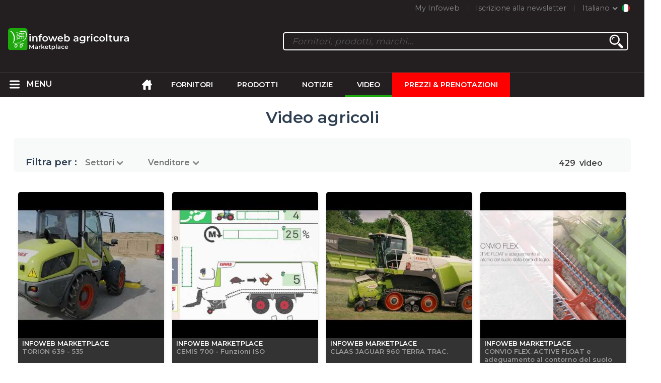

--- FILE ---
content_type: text/html; charset=utf-8
request_url: https://infoweb-agricoltura.it/video-agricoli-150.html
body_size: 9166
content:
<!DOCTYPE html>
<html data-cache="no" lang="it" data-geo="it" id="page-list" data-prod="yes" data-type="reportage" data-stats="6" data-tpl="agriculture" data-tpl-com="agriculture" data-tpl-fr="agriculture" data-tpl-es="agricultura" data-tpl-it="agricoltura" data-tpl-de="landwirtschaft" data-ignore="" class="html reportage it geo-it agriculture 6 domain-S    "><head data-version="2020-06-26_15-15"><meta charset="utf-8"/><meta name="content-language" content="it-IT"/><meta name="format-detection" content="telephone=no"/><meta name="viewport" content="width=device-width, initial-scale=1.0, maximum-scale=1.0, user-scalable=no, minimal-ui"/><meta name="apple-mobile-web-app-capable" content="yes"/><meta name="apple-mobile-web-app-status-bar-style" content="black-translucent"/><meta name="twitter:site" content="InfoWebAgri"/><!-- <TPL:PAGE:META> --><title>Video agricoli</title><meta property="og:type" content="website"/><meta property="og:site_name" content="templates/title"/><meta property="og:title" content="Video agricoli"/><meta property="og:description" content="Video agricoli"/><meta property="og:image" content="https://infoweb-agricoltura.it/images/logo-black.svg"/><meta property="og:url" content="https://infoweb-agricoltura.it/video-agricoli-150.html"/><meta name="twitter:card" content="summary_large_image"/><meta name="twitter:title" content="Video agricoli"/><meta name="twitter:image" content="https://infoweb-agricoltura.it/images/logo-black.svg"/><meta name="twitter:description" content="Video agricoli"/><link rel="alternate" hreflang="en" href="https://infoweb-agriculture.com/agricultural-videos-150.html"/><link rel="alternate" hreflang="fr" href="https://infoweb-agriculture.fr/videos-agricoles-150.html"/><link rel="alternate" hreflang="es" href="https://infoweb-agricultura.es/videos-agricolas-150.html"/><link rel="alternate" hreflang="it" href="https://infoweb-agricoltura.it/video-agricoli-150.html"/><link rel="alternate" hreflang="de" href="https://infoweb-landwirtschaft.de/landwirtschaftliche-videos-150.html"/><meta name="keywords" content=""/><meta name="description" content="Video agricoli"/><!-- </TPL:PAGE:META> --><script async="async" src="https://www.googletagmanager.com/gtag/js?id="></script><script> const gTag = ``</script><script>
		window.dataLayer = window.dataLayer || []
		function gtag() { dataLayer.push(arguments) }
		gtag('js', new Date())
		gtag('config', gTag)
	</script><script type="text/javascript" src="/external.min.js?v=2020-06-26_15-15"></script><script type="text/javascript" src="/i18n.js?v=2020-06-26_15-15"></script><script type="text/javascript" src="/infoweb.js?v=2020-06-26_15-15"></script><link rel="alternate" type="application/rss+xml" href="/rss.xml" title="https://infoweb-agricoltura.it"/><link rel="stylesheet" type="text/css" href="https://fonts.googleapis.com/css?family=Montserrat:400,600&amp;subset=latin-ext"/><link rel="stylesheet" type="text/css" href="/external.min.css?v=2020-06-26_15-15"/><link id="infoweb-css" rel="stylesheet" type="text/css" href="/infoweb.css?v=2020-06-26_15-15"/><link rel="stylesheet" type="text/css" href="/infoweb.extra.css?v=2020-06-26_15-15"/><link rel="icon" type="image/png" href="/images/favicon.svg"/><link rel="icon" type="image/svg+xml" href="/images/favicon.svg"/><link rel="shortcut icon" href="/images/favicon.ico"/><link rel="apple-touch-icon" href="/images/apple-touch-icon.png"/><!-- <link rel="mask-icon" href="/images/global/mask-icon.svg" color="blue" /> --></head><body><div itemtype="http://schema.org/Organization" itemscope="itemscope"><meta itemprop="name" content="InfoWeb Agricoltura"/><meta itemprop="logo" content="https://infoweb-agricoltura.it/images/logo-black.svg"/><link itemprop="url" href="/"/><meta itemprop="slogan" content="1º Marketplace della agricoltura"/><meta itemprop="description" content="Un mercato dedicato esclusivamente all&#039;agricoltura, il sito di Infoweb Agriculture riunisce tutti i produttori e distributori di prodotti agricoli, materiali e attrezzature. Il mercato agricolo offre strumenti di approvvigionamento per catturare l&#039;attenzione degli acquisti dalla fase di ricerca in Internet. Selezioniamo e referenziamo i principali marchi e fornitori agricoli sul nostro mercato utilizzando il più ampio database di prodotti possibile. Confronta e seleziona i diversi fornitori e prodotti presenti sul mercato e contattali gratuitamente in pochi clic. Per oltre 20 anni, il mercato agricolo di Infoweb ha messo tutti i fornitori agricoli in contatto diretto con gli acquirenti di tutto il mondo. Facilita i tuoi acquisti di attrezzature agricole nel 1 ° mercato agricolo."/><meta itemprop="member" content="Infoweb Market"/></div><header id="header" role="banner" class="nox"><a class="logo" href="/"><img src="images/logo2.svg"/></a><div id="links"><div id="auth" class="link"><a class="title" rel="nofollow" data-popin="auth-form" title="My Infoweb"><span>My Infoweb</span></a></div><div id="newsletter" class="link"><a class="title" data-popin="newsletter-form" title=" Iscrizione alla newsletter"><span> Iscrizione alla newsletter</span></a><form id="newsletter-form" class="newsletter" method="post"><input id="newsletter-input" type="email" class="before-submit" placeholder="Vostra email"/><input id="newsletter-submit" type="submit" value="" class="template-background"/></form></div><div id="geolang" class="link"><a class="title i18n" data-popin="geolang-form" title="Marketplaces internazionali"><span>Italiano</span></a><form id="geolang-form" class="auth" method="post" data-lang="it"><fieldset id="geolang-geo"><legend><span class="i18n" data-lang="it">Marketplaces</span></legend><p class="geolang-geo-fr option"><input type="radio" name="geo" value="fr" id="geolang-geo-fr"/><label class="i18n template-background" for="geolang-geo-fr" data-lang="it">Francia</label></p><p class="geolang-geo-de option"><input type="radio" name="geo" value="de" id="geolang-geo-de"/><label class="i18n template-background" for="geolang-geo-de" data-lang="it">Germania</label></p><p class="geolang-geo-it option"><input type="radio" name="geo" value="it" id="geolang-geo-it" checked="checked"/><label class="i18n template-background" for="geolang-geo-it" data-lang="it">Italia</label></p><p class="geolang-geo-es option"><input type="radio" name="geo" value="es" id="geolang-geo-es"/><label class="i18n template-background" for="geolang-geo-es" data-lang="it">Spagna</label></p><p class="geolang-geo-us option"><input type="radio" name="geo" value="us" id="geolang-geo-us"/><label class="i18n template-background" for="geolang-geo-us" data-lang="it">Stati Uniti</label></p></fieldset><input name="old_geo" type="hidden" value="it"/><input name="old_lang" type="hidden" value="it"/><input id="geolang-submit" name="geolang" type="submit" value="" class="template-background"/></form></div></div><form id="search" role="search" method="get"><input id="search-input" type="search" name="search" autocomplete="off" class="before-submit" placeholder="Fornitori, prodotti, marchi..."/><input id="search-submit" type="submit" value="" class="template-background"/><div id="search-autocomplete"><div id="search-suggestions"></div></div></form></header><nav id="nav-menu" role="navigation" class="nox"><nav id="nav-submenu" role="navigation" class="nox"><ul id="submenu" role="menu" aria-labelledby="menuitem-submenu" aria-expanded="false" aria-hidden="true"><li role="presentation" class="menu"><a role="menuitem" data-href="/">Home</a></li><li role="presentation" class="menu fournisseurs"><a role="menuitem" data-href="/fornitori-agricoli-120.html">Fornitori</a></li><li role="presentation" class="menu produits"><a role="menuitem" data-href="/prodotti-e-attrezzature-agricoli-130.html">Prodotti</a></li><li role="presentation" class="menu categories"><a role="menuitem" data-href="/categorie-di-prodotti-agricoli-101.html">Prodotti</a></li><li role="presentation" class="menu cp"><a role="menuitem" data-href="/notizie-agricole-140.html">Notizie</a></li><li role="presentation" class="menu reportage"><a role="menuitem" data-href="/video-agricoli-150.html">Video </a></li><li role="presentation" class="menu publications"><a role="menuitem" data-href="/cataloghi-agricoli-190.html">Cataloghi</a></li><li role="presentation" class="menu events"><a role="menuitem" data-href="/fiere-agricole-180.html">Agenda</a></li><li role="presentation" class="menu oe"><a role="menuitem" data-href="/-160.html">Lavoro  </a></li><li role="presentation" class="menu pa"><a role="menuitem" data-href="/-170.html">Occasioni</a></li><li role="presentation" class="menu devenir-exposant"><a role="menuitem" data-href="/vendi-sul-marketplace-105.html">Vendi sul Marketplace</a></li><li role="presentation" class="menu pricing"><a role="menuitem" data-href="/product-pack-10029433.html">Prezzi &amp; Prenotazioni</a></li><li role="presentation" class="categories" data-total=""><a role="menuitem" aria-haspopup="true" class="category" id="menu-category-0" data-value="0" href="/categorie-di-prodotti-agricoli-101.html" title="Vedi tutte le categorie">Vedi tutte le categorie</a></li><li role="presentation" class="category empty" data-total="-1"><a role="menuitem" aria-haspopup="true" class="category" id="menu-category-4234" data-value="4234" data-img="image-small/allevamento-60df5c5484ce2h.png" title="Allevamento">Allevamento</a><ul class="subcategories" role="menu" aria-expanded="false" aria-hidden="true" aria-labelledby="menu-category-4234"><li role="presentation" class="subcategory empty" data-total="-1"><a class="subcategory" role="menuitem" id="menu-subcategory-12087" data-href="#" data-value="12087" data-img="image-small/attrezzatura-di-mungitura-e-raccolta-60df5f30016f0t.jpg" title="Attrezzatura di mungitura e raccolta">Attrezzatura di mungitura e raccolta</a><div class="hidden options"><span id="menu-options-924" data-id="924" data-title="Prix"><span>da 0 a 99 Euro</span><span>da 100 a 249 Euro</span><span>da 250 a 499 Euro</span><span>da 500 a 999 Euro</span><span>da 1000 a 1999 Euro</span><span>da 2000 a 4999 Euro</span><span>5000 Euro e oltre</span></span></div></li><li role="presentation" class="subcategory empty" data-total="-1"><a class="subcategory" role="menuitem" id="menu-subcategory-12117" data-href="#" data-value="12117" data-img="image-small/attrezzature-per-allevamenti-60df5f0389248v.jpg" title="Attrezzature per allevamenti">Attrezzature per allevamenti</a><div class="hidden options"><span id="menu-options-924" data-id="924" data-title="Prix"><span>da 0 a 99 Euro</span><span>da 100 a 249 Euro</span><span>da 250 a 499 Euro</span><span>da 500 a 999 Euro</span><span>da 1000 a 1999 Euro</span><span>da 2000 a 4999 Euro</span><span>5000 Euro e oltre</span></span></div></li></ul></li><li role="presentation" class="category empty" data-total="-1"><a role="menuitem" aria-haspopup="true" class="category" id="menu-category-21566" data-value="21566" data-img="image-small/colture-60df5c37c9600m.jpg" title="Colture">Colture</a><ul class="subcategories" role="menu" aria-expanded="false" aria-hidden="true" aria-labelledby="menu-category-21566"><li role="presentation" class="subcategory empty" data-total="-1"><a class="subcategory" role="menuitem" id="menu-subcategory-22427" data-href="#" data-value="22427" data-img="image-small/attrezzatura-per-l-arboricoltura-632841153e8bbu.png" title="Attrezzatura per l&#039;arboricoltura">Attrezzatura per l&#039;arboricoltura</a><div class="hidden options"></div></li><li role="presentation" class="subcategory empty" data-total="-1"><a class="subcategory" role="menuitem" id="menu-subcategory-22429" data-href="#" data-value="22429" data-img="image-small/attrezzatura-per-la-raccolta-del-lino-632841b0d12feu.png" title="Attrezzatura per la raccolta del lino">Attrezzatura per la raccolta del lino</a><div class="hidden options"></div></li><li role="presentation" class="subcategory empty" data-total="-1"><a class="subcategory" role="menuitem" id="menu-subcategory-22428" data-href="#" data-value="22428" data-img="image-small/attrezzatura-per-orticoltura-63284162289afp.png" title="Attrezzatura per orticoltura">Attrezzatura per orticoltura</a><div class="hidden options"></div></li><li role="presentation" class="subcategory empty" data-total="-1"><a class="subcategory" role="menuitem" id="menu-subcategory-22430" data-href="#" data-value="22430" data-img="image-small/attrezzatura-per-tabacco-632841ea894d7j.png" title="Attrezzatura per tabacco">Attrezzatura per tabacco</a><div class="hidden options"></div></li><li role="presentation" class="subcategory empty" data-total="-1"><a class="subcategory" role="menuitem" id="menu-subcategory-22431" data-href="#" data-value="22431" data-img="image-small/attrezzature-per-l-orticoltura-632843aa1779cw.png" title="Attrezzature per l&#039;orticoltura">Attrezzature per l&#039;orticoltura</a><div class="hidden options"></div></li><li role="presentation" class="subcategory empty" data-total="-1"><a class="subcategory" role="menuitem" id="menu-subcategory-22097" data-href="#" data-value="22097" data-img="image-small/attrezzature-per-la-viticoltura-60df5e98b5627p.jpg" title="Attrezzature per la viticoltura">Attrezzature per la viticoltura</a><div class="hidden options"><span id="menu-options-924" data-id="924" data-title="Prix"><span>da 0 a 99 Euro</span><span>da 100 a 249 Euro</span><span>da 250 a 499 Euro</span><span>da 500 a 999 Euro</span><span>da 1000 a 1999 Euro</span><span>da 2000 a 4999 Euro</span><span>5000 Euro e oltre</span></span></div></li></ul></li><li role="presentation" class="category empty" data-total="-1"><a role="menuitem" aria-haspopup="true" class="category" id="menu-category-21563" data-value="21563" data-img="image-small/gestione-di-aziende-agricole-60df5d19e01a1m.gif" title="Gestione di aziende agricole">Gestione di aziende agricole</a><ul class="subcategories" role="menu" aria-expanded="false" aria-hidden="true" aria-labelledby="menu-category-21563"><li role="presentation" class="subcategory empty" data-total="-1"><a class="subcategory" role="menuitem" id="menu-subcategory-22273" data-href="#" data-value="22273" data-img="image-small/agricoltura-di-precisione-6327324a61109g.png" title="Agricoltura di precisione">Agricoltura di precisione</a><div class="hidden options"></div></li><li role="presentation" class="subcategory empty" data-total="-1"><a class="subcategory" role="menuitem" id="menu-subcategory-13301" data-href="#" data-value="13301" data-img="image-small/sistemi-di-misura-pesatura-60df603d7b6f4o.jpg" title="Sistemi di misura, Pesatura">Sistemi di misura, Pesatura</a><div class="hidden options"><span id="menu-options-924" data-id="924" data-title="Prix"><span>da 0 a 99 Euro</span><span>da 100 a 249 Euro</span><span>da 250 a 499 Euro</span><span>da 500 a 999 Euro</span><span>da 1000 a 1999 Euro</span><span>da 2000 a 4999 Euro</span><span>5000 Euro e oltre</span></span></div></li><li role="presentation" class="subcategory empty" data-total="-1"><a class="subcategory" role="menuitem" id="menu-subcategory-22426" data-href="#" data-value="22426" data-img="image-small/software-632734a26c070m.png" title="Software">Software</a><div class="hidden options"></div></li></ul></li><li role="presentation" class="category" data-total="1"><a role="menuitem" aria-haspopup="true" class="category" id="menu-category-11715" data-value="11715" data-img="image-small/infrastrutture-agricole-60df5c23df2e4x.png" title="Infrastrutture agricole">Infrastrutture agricole</a><ul class="subcategories" role="menu" aria-expanded="false" aria-hidden="true" aria-labelledby="menu-category-11715"><li role="presentation" class="subcategory empty" data-total="-1"><a class="subcategory" role="menuitem" id="menu-subcategory-12168" data-href="#" data-value="12168" data-img="image-small/capannoni-capannoni-agricoli-60df5e7d193f4y.png" title="Capannoni, Capannoni agricoli">Capannoni, Capannoni agricoli</a><div class="hidden options"><span id="menu-options-924" data-id="924" data-title="Prix"><span>da 0 a 99 Euro</span><span>da 100 a 249 Euro</span><span>da 250 a 499 Euro</span><span>da 500 a 999 Euro</span><span>da 1000 a 1999 Euro</span><span>da 2000 a 4999 Euro</span><span>5000 Euro e oltre</span></span></div></li><li role="presentation" class="subcategory empty" data-total="-1"><a class="subcategory" role="menuitem" id="menu-subcategory-13386" data-href="#" data-value="13386" data-img="image-small/dotazioni-per-infrastrutture-agricole-60df5ef96002cr.jpg" title="Dotazioni per infrastrutture agricole">Dotazioni per infrastrutture agricole</a><div class="hidden options"><span id="menu-options-924" data-id="924" data-title="Prix"><span>da 0 a 99 Euro</span><span>da 100 a 249 Euro</span><span>da 250 a 499 Euro</span><span>da 500 a 999 Euro</span><span>da 1000 a 1999 Euro</span><span>da 2000 a 4999 Euro</span><span>5000 Euro e oltre</span></span></div></li><li role="presentation" class="subcategory" data-total="1"><a class="subcategory" role="menuitem" id="menu-subcategory-12097" data-href="/gestione-dei-rifiuti-13312097.html" data-value="12097" data-img="image-small/gestione-dei-rifiuti-60df5f08635e9r.jpg" title="Gestione dei rifiuti">Gestione dei rifiuti</a><div class="hidden options"><span id="menu-options-924" data-id="924" data-title="Prix"><span>da 0 a 99 Euro</span><span>da 100 a 249 Euro</span><span>da 250 a 499 Euro</span><span>da 500 a 999 Euro</span><span>da 1000 a 1999 Euro</span><span>da 2000 a 4999 Euro</span><span>5000 Euro e oltre</span></span></div></li><li role="presentation" class="subcategory empty" data-total="-1"><a class="subcategory" role="menuitem" id="menu-subcategory-15070" data-href="#" data-value="15070" data-img="image-small/stoccaggio-e-sistemi-di-trasporto-60df5e8d9f02eh.jpg" title="Stoccaggio e Sistemi di trasporto">Stoccaggio e Sistemi di trasporto</a><div class="hidden options"><span id="menu-options-924" data-id="924" data-title="Prix"><span>da 0 a 99 Euro</span><span>da 100 a 249 Euro</span><span>da 250 a 499 Euro</span><span>da 500 a 999 Euro</span><span>da 1000 a 1999 Euro</span><span>da 2000 a 4999 Euro</span><span>5000 Euro e oltre</span></span></div></li></ul></li><li role="presentation" class="category" data-total="11"><a role="menuitem" aria-haspopup="true" class="category" id="menu-category-4226" data-value="4226" data-img="image-small/irrigazione-60df5ced16b2dw.png" title="Irrigazione">Irrigazione</a><ul class="subcategories" role="menu" aria-expanded="false" aria-hidden="true" aria-labelledby="menu-category-4226"><li role="presentation" class="subcategory" data-total="11"><a class="subcategory" role="menuitem" id="menu-subcategory-4441" data-href="/dispositivi-di-irrigazione-1334441.html" data-value="4441" data-img="image-small/dispositivi-di-irrigazione-60df5fb8f25cen.jpg" title="Dispositivi di irrigazione">Dispositivi di irrigazione</a><div class="hidden options"><span id="menu-options-924" data-id="924" data-title="Prix"><span>da 0 a 99 Euro</span><span>da 100 a 249 Euro</span><span>da 250 a 499 Euro</span><span>da 500 a 999 Euro</span><span>da 1000 a 1999 Euro</span><span>da 2000 a 4999 Euro</span><span>5000 Euro e oltre</span></span></div></li><li role="presentation" class="subcategory empty" data-total="-1"><a class="subcategory" role="menuitem" id="menu-subcategory-22425" data-href="#" data-value="22425" data-img="image-small/pilotaggio-dell-irrigazione-63271fbb05ed3p.png" title="Pilotaggio dell&#039;irrigazione">Pilotaggio dell&#039;irrigazione</a><div class="hidden options"></div></li></ul></li><li role="presentation" class="category" data-total="34"><a role="menuitem" aria-haspopup="true" class="category" id="menu-category-4231" data-value="4231" data-img="image-small/meccanizzazione-agricola-60df5d3c95f85l.png" title="Meccanizzazione agricola">Meccanizzazione agricola</a><ul class="subcategories" role="menu" aria-expanded="false" aria-hidden="true" aria-labelledby="menu-category-4231"><li role="presentation" class="subcategory empty" data-total="-1"><a class="subcategory" role="menuitem" id="menu-subcategory-21552" data-href="#" data-value="21552" data-img="image-small/fertilizzazione-60df5f2497ed3z.png" title="Fertilizzazione">Fertilizzazione</a><div class="hidden options"><span id="menu-options-924" data-id="924" data-title="Prix"><span>da 0 a 99 Euro</span><span>da 100 a 249 Euro</span><span>da 250 a 499 Euro</span><span>da 500 a 999 Euro</span><span>da 1000 a 1999 Euro</span><span>da 2000 a 4999 Euro</span><span>5000 Euro e oltre</span></span></div></li><li role="presentation" class="subcategory empty" data-total="-1"><a class="subcategory" role="menuitem" id="menu-subcategory-12077" data-href="#" data-value="12077" data-img="image-small/fienagione-63281285908c3t.png" title="Fienagione">Fienagione</a><div class="hidden options"><span id="menu-options-924" data-id="924" data-title="Prix"><span>da 0 a 99 Euro</span><span>da 100 a 249 Euro</span><span>da 250 a 499 Euro</span><span>da 500 a 999 Euro</span><span>da 1000 a 1999 Euro</span><span>da 2000 a 4999 Euro</span><span>5000 Euro e oltre</span></span></div></li><li role="presentation" class="subcategory empty" data-total="-1"><a class="subcategory" role="menuitem" id="menu-subcategory-12122" data-href="#" data-value="12122" data-img="image-small/lavorazione-del-suolo-60df60993c9d4u.jpg" title="Lavorazione del suolo">Lavorazione del suolo</a><div class="hidden options"><span id="menu-options-924" data-id="924" data-title="Prix"><span>da 0 a 99 Euro</span><span>da 100 a 249 Euro</span><span>da 250 a 499 Euro</span><span>da 500 a 999 Euro</span><span>da 1000 a 1999 Euro</span><span>da 2000 a 4999 Euro</span><span>5000 Euro e oltre</span></span></div></li><li role="presentation" class="subcategory empty" data-total="-1"><a class="subcategory" role="menuitem" id="menu-subcategory-12078" data-href="#" data-value="12078" data-img="image-small/protezione-delle-colture-e-cure-colturali-60df5f4508052k.jpg" title="Protezione delle colture e Cure colturali">Protezione delle colture e Cure colturali</a><div class="hidden options"><span id="menu-options-924" data-id="924" data-title="Prix"><span>da 0 a 99 Euro</span><span>da 100 a 249 Euro</span><span>da 250 a 499 Euro</span><span>da 500 a 999 Euro</span><span>da 1000 a 1999 Euro</span><span>da 2000 a 4999 Euro</span><span>5000 Euro e oltre</span></span></div></li><li role="presentation" class="subcategory empty" data-total="-1"><a class="subcategory" role="menuitem" id="menu-subcategory-12067" data-href="#" data-value="12067" data-img="image-small/semina-e-trapianto-60df5ff760643j.jpg" title="Semina e Trapianto">Semina e Trapianto</a><div class="hidden options"><span id="menu-options-924" data-id="924" data-title="Prix"><span>da 0 a 99 Euro</span><span>da 100 a 249 Euro</span><span>da 250 a 499 Euro</span><span>da 500 a 999 Euro</span><span>da 1000 a 1999 Euro</span><span>da 2000 a 4999 Euro</span><span>5000 Euro e oltre</span></span></div></li><li role="presentation" class="subcategory" data-total="34"><a class="subcategory" role="menuitem" id="menu-subcategory-4643" data-href="/trasporto-e-movimentazione-1334643.html" data-value="4643" data-img="image-small/trasporto-e-movimentazione-60df5f4a8187dj.png" title="Trasporto e Movimentazione">Trasporto e Movimentazione</a><div class="hidden options"><span id="menu-options-924" data-id="924" data-title="Prix"><span>da 0 a 99 Euro</span><span>da 100 a 249 Euro</span><span>da 250 a 499 Euro</span><span>da 500 a 999 Euro</span><span>da 1000 a 1999 Euro</span><span>da 2000 a 4999 Euro</span><span>5000 Euro e oltre</span></span></div></li></ul></li><li role="presentation" class="category empty" data-total="-1"><a role="menuitem" aria-haspopup="true" class="category" id="menu-category-4233" data-value="4233" data-img="image-small/piccola-attrezzatura-agricola-60df5ce0ebffcs.png" title="Piccola attrezzatura agricola">Piccola attrezzatura agricola</a><ul class="subcategories" role="menu" aria-expanded="false" aria-hidden="true" aria-labelledby="menu-category-4233"><li role="presentation" class="subcategory empty" data-total="-1"><a class="subcategory" role="menuitem" id="menu-subcategory-20742" data-href="#" data-value="20742" data-img="image-small/piccoli-attrezzi-agricoli-60df5fa771b47x.jpg" title="Piccoli attrezzi agricoli">Piccoli attrezzi agricoli</a><div class="hidden options"><span id="menu-options-924" data-id="924" data-title="Prix"><span>da 0 a 99 Euro</span><span>da 100 a 249 Euro</span><span>da 250 a 499 Euro</span><span>da 500 a 999 Euro</span><span>da 1000 a 1999 Euro</span><span>da 2000 a 4999 Euro</span><span>5000 Euro e oltre</span></span></div></li></ul></li><li role="presentation" class="category empty" data-total="-1"><a role="menuitem" aria-haspopup="true" class="category" id="menu-category-4230" data-value="4230" data-img="image-small/trattori-agricoli-60df5d26bf6b7i.png" title="Trattori agricoli">Trattori agricoli</a><ul class="subcategories" role="menu" aria-expanded="false" aria-hidden="true" aria-labelledby="menu-category-4230"><li role="presentation" class="subcategory empty" data-total="-1"><a class="subcategory" role="menuitem" id="menu-subcategory-20730" data-href="#" data-value="20730" data-img="image-small/accessori-per-trattori-60df6042975a9u.jpg" title="Accessori per trattori">Accessori per trattori</a><div class="hidden options"><span id="menu-options-924" data-id="924" data-title="Prix"><span>da 0 a 99 Euro</span><span>da 100 a 249 Euro</span><span>da 250 a 499 Euro</span><span>da 500 a 999 Euro</span><span>da 1000 a 1999 Euro</span><span>da 2000 a 4999 Euro</span><span>5000 Euro e oltre</span></span></div></li><li role="presentation" class="subcategory empty" data-total="-1"><a class="subcategory" role="menuitem" id="menu-subcategory-21542" data-href="#" data-value="21542" data-img="image-small/quad-ssv-60df6071b0ff2h.jpg" title="Quad, SSV">Quad, SSV</a><div class="hidden options"><span id="menu-options-907" data-id="907" data-title="Colore"><span data-img="image-small/arancione-5eb034e8a1ad2i.png">Arancione</span><span data-img="image-small/bianco-5eb03384f3e8fv.png">Bianco</span><span data-img="image-small/blu-5eb033bf07d49x.png">Blu</span><span data-img="image-small/giallo-5eb034232e00ao.png">Giallo</span><span data-img="image-small/grigio-5eb033ed07ad3y.png">Grigio</span><span data-img="image-small/marrone-5eb0346dbffe4z.png">Marrone</span><span data-img="image-small/nero-5eb0349f85ecfp.png">Nero</span><span data-img="image-small/rosa-5eb03521ef583y.png">Rosa</span><span data-img="image-small/rosso-5eb03570e9929x.png">Rosso</span><span data-img="image-small/verde-5eb0360898140j.png">Verde</span><span data-img="image-small/viola-5eb0364b57c4br.png">Viola</span></span><span id="menu-options-924" data-id="924" data-title="Prix"><span>da 0 a 99 Euro</span><span>da 100 a 249 Euro</span><span>da 250 a 499 Euro</span><span>da 500 a 999 Euro</span><span>da 1000 a 1999 Euro</span><span>da 2000 a 4999 Euro</span><span>5000 Euro e oltre</span></span></div></li><li role="presentation" class="subcategory empty" data-total="-1"><a class="subcategory" role="menuitem" id="menu-subcategory-12039" data-href="#" data-value="12039" data-img="image-small/trattori-60df607728a71z.jpg" title="Trattori">Trattori</a><div class="hidden options"><span id="menu-options-907" data-id="907" data-title="Colore"><span data-img="image-small/arancione-5eb034e8a1ad2i.png">Arancione</span><span data-img="image-small/bianco-5eb03384f3e8fv.png">Bianco</span><span data-img="image-small/blu-5eb033bf07d49x.png">Blu</span><span data-img="image-small/giallo-5eb034232e00ao.png">Giallo</span><span data-img="image-small/grigio-5eb033ed07ad3y.png">Grigio</span><span data-img="image-small/marrone-5eb0346dbffe4z.png">Marrone</span><span data-img="image-small/nero-5eb0349f85ecfp.png">Nero</span><span data-img="image-small/rosa-5eb03521ef583y.png">Rosa</span><span data-img="image-small/rosso-5eb03570e9929x.png">Rosso</span><span data-img="image-small/verde-5eb0360898140j.png">Verde</span><span data-img="image-small/viola-5eb0364b57c4br.png">Viola</span></span><span id="menu-options-924" data-id="924" data-title="Prix"><span>da 0 a 99 Euro</span><span>da 100 a 249 Euro</span><span>da 250 a 499 Euro</span><span>da 500 a 999 Euro</span><span>da 1000 a 1999 Euro</span><span>da 2000 a 4999 Euro</span><span>5000 Euro e oltre</span></span></div></li></ul></li></ul></nav><ul id="menu" role="menubar"><li class="submenu" role="presentation"><a id="menuitem-submenu" class="menuitem-submenu" role="menuitem" aria-haspopup="true"></a></li><li class="home" role="presentation"><a id="menuitem-home" class="menuitem-home" role="menuitem" aria-haspopup="true" href="/"></a></li><li role="presentation" class="fournisseurs"><a role="menuitem" href="/fornitori-agricoli-120.html">Fornitori</a></li><li role="presentation" class="produits"><a role="menuitem" href="/prodotti-e-attrezzature-agricoli-130.html">Prodotti</a></li><li role="presentation" class="categories"><a role="menuitem" href="/categorie-di-prodotti-agricoli-101.html">Prodotti</a></li><li role="presentation" class="cp"><a role="menuitem" href="/notizie-agricole-140.html">Notizie</a></li><li role="presentation" class="reportage"><a role="menuitem" href="/video-agricoli-150.html">Video </a></li><li role="presentation" class="publications"><a role="menuitem" href="/cataloghi-agricoli-190.html">Cataloghi</a></li><li role="presentation" class="events"><a role="menuitem" href="/fiere-agricole-180.html">Agenda</a></li><li role="presentation" class="oe"><a role="menuitem" href="/-160.html">Lavoro  </a></li><li role="presentation" class="pa"><a role="menuitem" href="/-170.html">Occasioni</a></li><li role="presentation" class="devenir-exposant"><a role="menuitem" href="/vendi-sul-marketplace-105.html">Vendi sul Marketplace</a></li><li role="presentation" class="pricing"><a role="menuitem" href="/product-pack-10029433.html">Prezzi &amp; Prenotazioni</a></li></ul></nav><div role="main" id="main-list" class="main nox list"><a id="go-top" class="hidden"></a><h1>Video agricoli</h1><div id="filters-bar"><form id="form-filters" method="get"><ul id="filters"><li class="filter-title text"><span>Filtra per :</span></li><li class="filter sectors" data-parent=""><div id="filter-sectors" class="ui dropdown scrolling" data-list="sectors"><div class="text default">Settori</div><i class="dropdown icon"></i><div class="menu"><div class="item" data-value="116" data-selected="0">Allevamento, Mungitura</div><div class="item" data-value="118" data-selected="0">Attrezzature agricole</div><div class="item" data-value="119" data-selected="0">Colture specializzate</div><div class="item" data-value="122" data-selected="0">Infrastrutture agricole</div><div class="item" data-value="117" data-selected="0">Irrigazione</div><div class="item" data-value="112" data-selected="0">Meccanizzazione agricola</div><div class="item" data-value="121" data-selected="0">Tecnologia</div><div class="item" data-value="114" data-selected="0">Trattori</div></div></div></li><li class="filter suppliers"><div id="filter-suppliers" class="ui dropdown scrolling" data-list="suppliers" data-values="0"><div class="text default">Venditore</div><i class="dropdown icon"></i><div class="menu"><div class="item" data-value="23976" data-selected="0">BIORET AGRI</div><div class="item" data-value="32164" data-selected="0">CAPTELS S.A</div><div class="item" data-value="43507" data-selected="0">Cramaro France</div><div class="item" data-value="24438" data-selected="0">GOUBARD</div><div class="item" data-value="32177" data-selected="0">LAMY LES CONSTRUCTEURS</div><div class="item" data-value="24442" data-selected="0">LUCAS G</div><div class="item" data-value="23757" data-selected="0">MIRO</div></div></div></li><li id="nb-elements" class="counters text"><span class="nb nb-elements">429</span><span class="label label-elements">video</span></li></ul></form><p id="filters-used"></p></div><div id="cards" class="cards listing"><span id="query-results" data-count="429" data-suppliers="522"></span><!-- <TPL:CARDS> --><div class="card reportage  " id="card-element-1920241" data-update="2020-10-11 03:03:46" data-zones="61"><!-- Desactivation hover carte produit 
    <a class="hover sheet" data-layer="sheet" tal:attributes="href e/id_element_url; title e/title"><span class="company" tal:content="e/company">Company</span><span class="content" tal:content="e/content_trunc">Content</span></a>
    --><a class="infos sheet" data-layer="sheet" href="/torion-639-535-1151920241.html" title="TORION 639 -  535"><span class="photo" data-image="image/torion-639-535-5f8259f11827f.jpg"></span><span class="company">InfoWeb Marketplace</span><h2 class="title">TORION 639 -  535</h2></a><span class="action"><a class="button sheet template-background" data-layer="sheet" href="/torion-639-535-1151920241.html" title="TORION 639 -  535">Vedi di più</a></span></div><div class="card reportage  " id="card-element-1919864" data-update="2020-10-08 03:05:44" data-zones="61"><!-- Desactivation hover carte produit 
    <a class="hover sheet" data-layer="sheet" tal:attributes="href e/id_element_url; title e/title"><span class="company" tal:content="e/company">Company</span><span class="content" tal:content="e/content_trunc">Content</span></a>
    --><a class="infos sheet" data-layer="sheet" href="/cemis-700-funzioni-iso-1151919864.html" title="CEMIS 700 - Funzioni ISO"><span class="photo" data-image="image/cemis-700-funzioni-iso-5f7e65e661b2e.jpg"></span><span class="company">InfoWeb Marketplace</span><h2 class="title">CEMIS 700 - Funzioni ISO</h2></a><span class="action"><a class="button sheet template-background" data-layer="sheet" href="/cemis-700-funzioni-iso-1151919864.html" title="CEMIS 700 - Funzioni ISO">Vedi di più</a></span></div><div class="card reportage  " id="card-element-1919863" data-update="2020-10-08 03:05:42" data-zones="61"><!-- Desactivation hover carte produit 
    <a class="hover sheet" data-layer="sheet" tal:attributes="href e/id_element_url; title e/title"><span class="company" tal:content="e/company">Company</span><span class="content" tal:content="e/content_trunc">Content</span></a>
    --><a class="infos sheet" data-layer="sheet" href="/claas-jaguar-960-terra-trac-1151919863.html" title="CLAAS JAGUAR 960 TERRA TRAC."><span class="photo" data-image="image/claas-jaguar-960-terra-trac-5f7e65e4ba112.jpg"></span><span class="company">InfoWeb Marketplace</span><h2 class="title">CLAAS JAGUAR 960 TERRA TRAC.</h2></a><span class="action"><a class="button sheet template-background" data-layer="sheet" href="/claas-jaguar-960-terra-trac-1151919863.html" title="CLAAS JAGUAR 960 TERRA TRAC.">Vedi di più</a></span></div><div class="card reportage  " id="card-element-1919261" data-update="2020-10-01 03:04:22" data-zones="61"><!-- Desactivation hover carte produit 
    <a class="hover sheet" data-layer="sheet" tal:attributes="href e/id_element_url; title e/title"><span class="company" tal:content="e/company">Company</span><span class="content" tal:content="e/content_trunc">Content</span></a>
    --><a class="infos sheet" data-layer="sheet" href="/convio-flex-active-float-e-adeguamento-al-contorno-del-suolo-della-barra-di-taglio-2018-1151919261.html" title="CONVIO FLEX. ACTIVE FLOAT e adeguamento al contorno del suolo della barra di taglio. / 2018"><span class="photo" data-image="image/convio-flex-active-float-e-adeguamento-al-contorno-del-suolo-della-barra-di-taglio-2018-5f752b147846c.jpg"></span><span class="company">InfoWeb Marketplace</span><h2 class="title">CONVIO FLEX. ACTIVE FLOAT e adeguamento al contorno del suolo della barra di taglio. / 2018</h2></a><span class="action"><a class="button sheet template-background" data-layer="sheet" href="/convio-flex-active-float-e-adeguamento-al-contorno-del-suolo-della-barra-di-taglio-2018-1151919261.html" title="CONVIO FLEX. ACTIVE FLOAT e adeguamento al contorno del suolo della barra di taglio. / 2018">Vedi di più</a></span></div><div class="card reportage  " id="card-element-1919260" data-update="2020-10-01 03:04:20" data-zones="61"><!-- Desactivation hover carte produit 
    <a class="hover sheet" data-layer="sheet" tal:attributes="href e/id_element_url; title e/title"><span class="company" tal:content="e/company">Company</span><span class="content" tal:content="e/content_trunc">Content</span></a>
    --><a class="infos sheet" data-layer="sheet" href="/claas-tucano-580-320-talento-naturale-1151919260.html" title="CLAAS TUCANO 580 - 320. Talento naturale."><span class="photo" data-image="image/claas-tucano-580-320-talento-naturale-5f752b12e746a.jpg"></span><span class="company">InfoWeb Marketplace</span><h2 class="title">CLAAS TUCANO 580 - 320. Talento naturale.</h2></a><span class="action"><a class="button sheet template-background" data-layer="sheet" href="/claas-tucano-580-320-talento-naturale-1151919260.html" title="CLAAS TUCANO 580 - 320. Talento naturale.">Vedi di più</a></span></div><div class="card reportage  " id="card-element-1919023" data-update="2020-09-30 03:04:11" data-zones="61"><!-- Desactivation hover carte produit 
    <a class="hover sheet" data-layer="sheet" tal:attributes="href e/id_element_url; title e/title"><span class="company" tal:content="e/company">Company</span><span class="content" tal:content="e/content_trunc">Content</span></a>
    --><a class="infos sheet" data-layer="sheet" href="/claas-in-campo-2020-lexion-7700-tt-convio-930-1151919023.html" title="CLAAS In Campo 2020 - LEXION 7700 TT + CONVIO 930"><span class="photo" data-image="image/claas-in-campo-2020-lexion-7700-tt-convio-930-5f73d989c073d.jpg"></span><span class="company">InfoWeb Marketplace</span><h2 class="title">CLAAS In Campo 2020 - LEXION 7700 TT + CONVIO 930</h2></a><span class="action"><a class="button sheet template-background" data-layer="sheet" href="/claas-in-campo-2020-lexion-7700-tt-convio-930-1151919023.html" title="CLAAS In Campo 2020 - LEXION 7700 TT + CONVIO 930">Vedi di più</a></span></div><div class="card reportage  " id="card-element-1918588" data-update="2020-09-25 03:05:02" data-zones="61"><!-- Desactivation hover carte produit 
    <a class="hover sheet" data-layer="sheet" tal:attributes="href e/id_element_url; title e/title"><span class="company" tal:content="e/company">Company</span><span class="content" tal:content="e/content_trunc">Content</span></a>
    --><a class="infos sheet" data-layer="sheet" href="/contrassegnare-gli-ostacoli-con-myoperations-app-john-deere-it-1151918588.html" title="Contrassegnare gli ostacoli con MyOperations App | John Deere IT"><span class="photo" data-image="image/contrassegnare-gli-ostacoli-con-myoperations-app-john-deere-it-5f6d423c966d3.jpg"></span><span class="company">InfoWeb Marketplace</span><h2 class="title">Contrassegnare gli ostacoli con MyOperations App | John Deere IT</h2></a><span class="action"><a class="button sheet template-background" data-layer="sheet" href="/contrassegnare-gli-ostacoli-con-myoperations-app-john-deere-it-1151918588.html" title="Contrassegnare gli ostacoli con MyOperations App | John Deere IT">Vedi di più</a></span></div><div class="card reportage  " id="card-element-1918454" data-update="2020-09-24 03:04:29" data-zones="61"><!-- Desactivation hover carte produit 
    <a class="hover sheet" data-layer="sheet" tal:attributes="href e/id_element_url; title e/title"><span class="company" tal:content="e/company">Company</span><span class="content" tal:content="e/content_trunc">Content</span></a>
    --><a class="infos sheet" data-layer="sheet" href="/claas-in-campo-2020-lexion-7400-nel-grano-modenese-1151918454.html" title="CLAAS In Campo 2020 - LEXION 7400 nel grano modenese"><span class="photo" data-image="image/claas-in-campo-2020-lexion-7400-nel-grano-modenese-5f6bf09b7c1b2.jpg"></span><span class="company">InfoWeb Marketplace</span><h2 class="title">CLAAS In Campo 2020 - LEXION 7400 nel grano modenese</h2></a><span class="action"><a class="button sheet template-background" data-layer="sheet" href="/claas-in-campo-2020-lexion-7400-nel-grano-modenese-1151918454.html" title="CLAAS In Campo 2020 - LEXION 7400 nel grano modenese">Vedi di più</a></span></div><div class="card reportage  " id="card-element-1915202" data-update="2020-09-12 03:03:40" data-zones="61"><!-- Desactivation hover carte produit 
    <a class="hover sheet" data-layer="sheet" tal:attributes="href e/id_element_url; title e/title"><span class="company" tal:content="e/company">Company</span><span class="content" tal:content="e/content_trunc">Content</span></a>
    --><a class="infos sheet" data-layer="sheet" href="/john-deere-operations-center-tracciabilita-posizioni-john-deere-it-1151915202.html" title="John Deere Operations Center - Tracciabilitá posizioni | John Deere IT"><span class="photo" data-image="image/john-deere-operations-center-tracciabilita-posizioni-john-deere-it-5f5c1e6ad1cfc.jpg"></span><span class="company">InfoWeb Marketplace</span><h2 class="title">John Deere Operations Center - Tracciabilitá posizioni | John Deere IT</h2></a><span class="action"><a class="button sheet template-background" data-layer="sheet" href="/john-deere-operations-center-tracciabilita-posizioni-john-deere-it-1151915202.html" title="John Deere Operations Center - Tracciabilitá posizioni | John Deere IT">Vedi di più</a></span></div><div class="card reportage  " id="card-element-1915084" data-update="2020-09-11 03:03:47" data-zones="61"><!-- Desactivation hover carte produit 
    <a class="hover sheet" data-layer="sheet" tal:attributes="href e/id_element_url; title e/title"><span class="company" tal:content="e/company">Company</span><span class="content" tal:content="e/content_trunc">Content</span></a>
    --><a class="infos sheet" data-layer="sheet" href="/claas-in-campo-2020-lexion-8900-nel-grano-padovano-1151915084.html" title="CLAAS In Campo 2020 - LEXION 8900 nel grano padovano"><span class="photo" data-image="image/claas-in-campo-2020-lexion-8900-nel-grano-padovano-5f5accf2046a3.jpg"></span><span class="company">InfoWeb Marketplace</span><h2 class="title">CLAAS In Campo 2020 - LEXION 8900 nel grano padovano</h2></a><span class="action"><a class="button sheet template-background" data-layer="sheet" href="/claas-in-campo-2020-lexion-8900-nel-grano-padovano-1151915084.html" title="CLAAS In Campo 2020 - LEXION 8900 nel grano padovano">Vedi di più</a></span></div><div class="card reportage  " id="card-element-1914487" data-update="2020-09-03 03:04:26" data-zones="61"><!-- Desactivation hover carte produit 
    <a class="hover sheet" data-layer="sheet" tal:attributes="href e/id_element_url; title e/title"><span class="company" tal:content="e/company">Company</span><span class="content" tal:content="e/content_trunc">Content</span></a>
    --><a class="infos sheet" data-layer="sheet" href="/claas-in-campo-2020-lexion-6800-tt-nel-grano-piacentino-1151914487.html" title="CLAAS In Campo 2020- LEXION 6800 TT nel grano piacentino"><span class="photo" data-image="image/claas-in-campo-2020-lexion-6800-tt-nel-grano-piacentino-5f504118da24c.jpg"></span><span class="company">InfoWeb Marketplace</span><h2 class="title">CLAAS In Campo 2020- LEXION 6800 TT nel grano piacentino</h2></a><span class="action"><a class="button sheet template-background" data-layer="sheet" href="/claas-in-campo-2020-lexion-6800-tt-nel-grano-piacentino-1151914487.html" title="CLAAS In Campo 2020- LEXION 6800 TT nel grano piacentino">Vedi di più</a></span></div><div class="card reportage  " id="card-element-1913031" data-update="2020-08-21 03:04:15" data-zones="61"><!-- Desactivation hover carte produit 
    <a class="hover sheet" data-layer="sheet" tal:attributes="href e/id_element_url; title e/title"><span class="company" tal:content="e/company">Company</span><span class="content" tal:content="e/content_trunc">Content</span></a>
    --><a class="infos sheet" data-layer="sheet" href="/il-nuovo-trattore-8rx-lo-specialista-del-terreno-john-deere-it-1151913031.html" title="Il nuovo trattore 8RX. Lo specialista del terreno | John Deere IT"><span class="photo" data-image="image/il-nuovo-trattore-8rx-lo-specialista-del-terreno-john-deere-it-5f3f1d8e1c36e.jpg"></span><span class="company">InfoWeb Marketplace</span><h2 class="title">Il nuovo trattore 8RX. Lo specialista del terreno | John Deere IT</h2></a><span class="action"><a class="button sheet template-background" data-layer="sheet" href="/il-nuovo-trattore-8rx-lo-specialista-del-terreno-john-deere-it-1151913031.html" title="Il nuovo trattore 8RX. Lo specialista del terreno | John Deere IT">Vedi di più</a></span></div><div class="card reportage  " id="card-element-1908955" data-update="2020-08-10 03:02:59" data-zones="61"><!-- Desactivation hover carte produit 
    <a class="hover sheet" data-layer="sheet" tal:attributes="href e/id_element_url; title e/title"><span class="company" tal:content="e/company">Company</span><span class="content" tal:content="e/content_trunc">Content</span></a>
    --><a class="infos sheet" data-layer="sheet" href="/claas-connect-tutorial-3-lubricant-advisor-1151908955.html" title="CLAAS Connect Tutorial. #3 Lubricant Advisor"><span class="photo" data-image="image/claas-connect-tutorial-3-lubricant-advisor-5f309cc1e6d0b.jpg"></span><span class="company">InfoWeb Marketplace</span><h2 class="title">CLAAS Connect Tutorial. #3 Lubricant Advisor</h2></a><span class="action"><a class="button sheet template-background" data-layer="sheet" href="/claas-connect-tutorial-3-lubricant-advisor-1151908955.html" title="CLAAS Connect Tutorial. #3 Lubricant Advisor">Vedi di più</a></span></div><div class="card reportage  " id="card-element-1905105" data-update="2020-08-05 03:58:08" data-zones="61"><!-- Desactivation hover carte produit 
    <a class="hover sheet" data-layer="sheet" tal:attributes="href e/id_element_url; title e/title"><span class="company" tal:content="e/company">Company</span><span class="content" tal:content="e/content_trunc">Content</span></a>
    --><a class="infos sheet" data-layer="sheet" href="/claas-in-campo-2020-lexion-6800-grano-nel-foggiano-1151905105.html" title="CLAAS In Campo 2020. LEXION 6800 Grano nel foggiano"><span class="photo" data-image="image/claas-in-campo-2020-lexion-6800-grano-nel-foggiano-5f2a122e94d11.jpg"></span><span class="company">InfoWeb Marketplace</span><h2 class="title">CLAAS In Campo 2020. LEXION 6800 Grano nel foggiano</h2></a><span class="action"><a class="button sheet template-background" data-layer="sheet" href="/claas-in-campo-2020-lexion-6800-grano-nel-foggiano-1151905105.html" title="CLAAS In Campo 2020. LEXION 6800 Grano nel foggiano">Vedi di più</a></span></div><div class="card reportage  " id="card-element-1904667" data-update="2020-08-01 03:03:13" data-zones="61"><!-- Desactivation hover carte produit 
    <a class="hover sheet" data-layer="sheet" tal:attributes="href e/id_element_url; title e/title"><span class="company" tal:content="e/company">Company</span><span class="content" tal:content="e/content_trunc">Content</span></a>
    --><a class="infos sheet" data-layer="sheet" href="/claas-connect-tutorial-2-codice-d-errore-1151904667.html" title="CLAAS Connect Tutorial #2 Codice d&#039;errore"><span class="photo" data-image="image/claas-connect-tutorial-2-codice-d-errore-5f24bf5066859.jpg"></span><span class="company">InfoWeb Marketplace</span><h2 class="title">CLAAS Connect Tutorial #2 Codice d&#039;errore</h2></a><span class="action"><a class="button sheet template-background" data-layer="sheet" href="/claas-connect-tutorial-2-codice-d-errore-1151904667.html" title="CLAAS Connect Tutorial #2 Codice d&#039;errore">Vedi di più</a></span></div><div class="card reportage  " id="card-element-1903728" data-update="2020-07-29 03:03:21" data-zones="61"><!-- Desactivation hover carte produit 
    <a class="hover sheet" data-layer="sheet" tal:attributes="href e/id_element_url; title e/title"><span class="company" tal:content="e/company">Company</span><span class="content" tal:content="e/content_trunc">Content</span></a>
    --><a class="infos sheet" data-layer="sheet" href="/claas-in-campo-2019-convio-770-riso-mix-1151903728.html" title="CLAAS In Campo 2019 - CONVIO 770 Riso mix"><span class="photo" data-image="image/claas-in-campo-2019-convio-770-riso-mix-5f20cad860941.jpg"></span><span class="company">InfoWeb Marketplace</span><h2 class="title">CLAAS In Campo 2019 - CONVIO 770 Riso mix</h2></a><span class="action"><a class="button sheet template-background" data-layer="sheet" href="/claas-in-campo-2019-convio-770-riso-mix-1151903728.html" title="CLAAS In Campo 2019 - CONVIO 770 Riso mix">Vedi di più</a></span></div><div class="card reportage  " id="card-element-1903155" data-update="2020-07-27 03:03:41" data-zones="61"><!-- Desactivation hover carte produit 
    <a class="hover sheet" data-layer="sheet" tal:attributes="href e/id_element_url; title e/title"><span class="company" tal:content="e/company">Company</span><span class="content" tal:content="e/content_trunc">Content</span></a>
    --><a class="infos sheet" data-layer="sheet" href="/claas-connect-tutorial-1-manuale-d-uso-1151903155.html" title="CLAAS Connect Tutorial #1 Manuale d&#039;uso"><span class="photo" data-image="image/claas-connect-tutorial-1-manuale-d-uso-5f1e27eb9eff0.jpg"></span><span class="company">InfoWeb Marketplace</span><h2 class="title">CLAAS Connect Tutorial #1 Manuale d&#039;uso</h2></a><span class="action"><a class="button sheet template-background" data-layer="sheet" href="/claas-connect-tutorial-1-manuale-d-uso-1151903155.html" title="CLAAS Connect Tutorial #1 Manuale d&#039;uso">Vedi di più</a></span></div><div class="card reportage  " id="card-element-1902146" data-update="2020-07-23 03:04:31" data-zones="61"><!-- Desactivation hover carte produit 
    <a class="hover sheet" data-layer="sheet" tal:attributes="href e/id_element_url; title e/title"><span class="company" tal:content="e/company">Company</span><span class="content" tal:content="e/content_trunc">Content</span></a>
    --><a class="infos sheet" data-layer="sheet" href="/la-gestione-dei-dati-nir-con-telematics-1151902146.html" title="La gestione dei dati NIR con TELEMATICS."><span class="photo" data-image="image/la-gestione-dei-dati-nir-con-telematics-5f18e21c9c6b4.jpg"></span><span class="company">InfoWeb Marketplace</span><h2 class="title">La gestione dei dati NIR con TELEMATICS.</h2></a><span class="action"><a class="button sheet template-background" data-layer="sheet" href="/la-gestione-dei-dati-nir-con-telematics-1151902146.html" title="La gestione dei dati NIR con TELEMATICS.">Vedi di più</a></span></div><div class="card reportage  " id="card-element-1892924" data-update="2020-07-17 03:03:50" data-zones="61"><!-- Desactivation hover carte produit 
    <a class="hover sheet" data-layer="sheet" tal:attributes="href e/id_element_url; title e/title"><span class="company" tal:content="e/company">Company</span><span class="content" tal:content="e/content_trunc">Content</span></a>
    --><a class="infos sheet" data-layer="sheet" href="/come-ottimizzare-la-durata-delle-cinghie-parte-1-john-deere-it-1151892924.html" title="Come ottimizzare la durata delle cinghie - Parte 1 | John Deere IT"><span class="photo" data-image="image/come-ottimizzare-la-durata-delle-cinghie-parte-1-john-deere-it-5f10f8f534408.jpg"></span><span class="company">InfoWeb Marketplace</span><h2 class="title">Come ottimizzare la durata delle cinghie - Parte 1 | John Deere IT</h2></a><span class="action"><a class="button sheet template-background" data-layer="sheet" href="/come-ottimizzare-la-durata-delle-cinghie-parte-1-john-deere-it-1151892924.html" title="Come ottimizzare la durata delle cinghie - Parte 1 | John Deere IT">Vedi di più</a></span></div><div class="card reportage  " id="card-element-1892923" data-update="2020-07-17 03:03:49" data-zones="61"><!-- Desactivation hover carte produit 
    <a class="hover sheet" data-layer="sheet" tal:attributes="href e/id_element_url; title e/title"><span class="company" tal:content="e/company">Company</span><span class="content" tal:content="e/content_trunc">Content</span></a>
    --><a class="infos sheet" data-layer="sheet" href="/come-ottimizzare-la-durata-delle-cinghie-parte-2-john-deere-it-1151892923.html" title="Come ottimizzare la durata delle cinghie - Parte 2 | John Deere IT"><span class="photo" data-image="image/come-ottimizzare-la-durata-delle-cinghie-parte-2-john-deere-it-5f10f8f382378.jpg"></span><span class="company">InfoWeb Marketplace</span><h2 class="title">Come ottimizzare la durata delle cinghie - Parte 2 | John Deere IT</h2></a><span class="action"><a class="button sheet template-background" data-layer="sheet" href="/come-ottimizzare-la-durata-delle-cinghie-parte-2-john-deere-it-1151892923.html" title="Come ottimizzare la durata delle cinghie - Parte 2 | John Deere IT">Vedi di più</a></span></div><div class="card reportage  " id="card-element-1892922" data-update="2020-07-17 03:03:47" data-zones="61"><!-- Desactivation hover carte produit 
    <a class="hover sheet" data-layer="sheet" tal:attributes="href e/id_element_url; title e/title"><span class="company" tal:content="e/company">Company</span><span class="content" tal:content="e/content_trunc">Content</span></a>
    --><a class="infos sheet" data-layer="sheet" href="/come-ottimizzare-la-durata-delle-cinghie-parte-3-john-deere-it-1151892922.html" title="Come ottimizzare la durata delle cinghie - Parte 3 | John Deere IT"><span class="photo" data-image="image/come-ottimizzare-la-durata-delle-cinghie-parte-3-john-deere-it-5f10f8f0782c5.jpg"></span><span class="company">InfoWeb Marketplace</span><h2 class="title">Come ottimizzare la durata delle cinghie - Parte 3 | John Deere IT</h2></a><span class="action"><a class="button sheet template-background" data-layer="sheet" href="/come-ottimizzare-la-durata-delle-cinghie-parte-3-john-deere-it-1151892922.html" title="Come ottimizzare la durata delle cinghie - Parte 3 | John Deere IT">Vedi di più</a></span></div><div class="card reportage  " id="card-element-1888145" data-update="2020-07-10 03:04:00" data-zones="61"><!-- Desactivation hover carte produit 
    <a class="hover sheet" data-layer="sheet" tal:attributes="href e/id_element_url; title e/title"><span class="company" tal:content="e/company">Company</span><span class="content" tal:content="e/content_trunc">Content</span></a>
    --><a class="infos sheet" data-layer="sheet" href="/xerion-axion-e-torion-al-lavoro-in-silo-1151888145.html" title="XERION, AXION e TORION al lavoro in silo."><span class="photo" data-image="image/xerion-axion-e-torion-al-lavoro-in-silo-5f07be7d49de7.jpg"></span><span class="company">InfoWeb Marketplace</span><h2 class="title">XERION, AXION e TORION al lavoro in silo.</h2></a><span class="action"><a class="button sheet template-background" data-layer="sheet" href="/xerion-axion-e-torion-al-lavoro-in-silo-1151888145.html" title="XERION, AXION e TORION al lavoro in silo.">Vedi di più</a></span></div><div class="card reportage  " id="card-element-1885955" data-update="2020-07-08 03:03:32" data-zones="61"><!-- Desactivation hover carte produit 
    <a class="hover sheet" data-layer="sheet" tal:attributes="href e/id_element_url; title e/title"><span class="company" tal:content="e/company">Company</span><span class="content" tal:content="e/content_trunc">Content</span></a>
    --><a class="infos sheet" data-layer="sheet" href="/nuove-disco-con-barra-max-cut-new-2021-1151885955.html" title="Nuove DISCO con barra MAX CUT. New 2021."><span class="photo" data-image="image/nuove-disco-con-barra-max-cut-new-2021-5f051b622c34d.jpg"></span><span class="company">InfoWeb Marketplace</span><h2 class="title">Nuove DISCO con barra MAX CUT. New 2021.</h2></a><span class="action"><a class="button sheet template-background" data-layer="sheet" href="/nuove-disco-con-barra-max-cut-new-2021-1151885955.html" title="Nuove DISCO con barra MAX CUT. New 2021.">Vedi di più</a></span></div><div class="card reportage  " id="card-element-1878534" data-update="2020-07-04 03:03:23" data-zones="61"><!-- Desactivation hover carte produit 
    <a class="hover sheet" data-layer="sheet" tal:attributes="href e/id_element_url; title e/title"><span class="company" tal:content="e/company">Company</span><span class="content" tal:content="e/content_trunc">Content</span></a>
    --><a class="infos sheet" data-layer="sheet" href="/nuove-disco-trailer-1151878534.html" title="Nuove DISCO. Trailer."><span class="photo" data-image="image/nuove-disco-trailer-5effd5571ac9d.jpg"></span><span class="company">InfoWeb Marketplace</span><h2 class="title">Nuove DISCO. Trailer.</h2></a><span class="action"><a class="button sheet template-background" data-layer="sheet" href="/nuove-disco-trailer-1151878534.html" title="Nuove DISCO. Trailer.">Vedi di più</a></span></div><div class="card reportage  " id="card-element-1878422" data-update="2020-07-02 03:03:53" data-zones="61"><!-- Desactivation hover carte produit 
    <a class="hover sheet" data-layer="sheet" tal:attributes="href e/id_element_url; title e/title"><span class="company" tal:content="e/company">Company</span><span class="content" tal:content="e/content_trunc">Content</span></a>
    --><a class="infos sheet" data-layer="sheet" href="/trattore-7r-350-teaser-mannheim-john-deere-it-1151878422.html" title="Trattore 7R 350 - Teaser - Mannheim | John Deere IT"><span class="photo" data-image="image/trattore-7r-350-teaser-mannheim-john-deere-it-5efd327844a7c.jpg"></span><span class="company">InfoWeb Marketplace</span><h2 class="title">Trattore 7R 350 - Teaser - Mannheim | John Deere IT</h2></a><span class="action"><a class="button sheet template-background" data-layer="sheet" href="/trattore-7r-350-teaser-mannheim-john-deere-it-1151878422.html" title="Trattore 7R 350 - Teaser - Mannheim | John Deere IT">Vedi di più</a></span></div><div id="next-page"><a id="next-page-button" href="https://infoweb-agricoltura.it/video-agricoli-150.html?page=2" data-ajax="https://infoweb-agricoltura.it/video-agricoli-150.html?page=2&amp;ajax=cards" data-page="1">Seguente videi</a></div><!-- </TPL:CARDS> --></div><div id="invoices-grouped"><a id="invoices-grouped-button" class="button contact template-background" data-contact="products"><span>Preventivi raggruppati</span>&nbsp;<span id="nb-invoices">(0)</span></a><a id="invoices-grouped-close" class="close"></a></div><div id="contact" class="hidden"><form id="contact-form" method="post"><a id="contact-close"></a><div id="contact-list"></div><input type="text" name="company" class="required by-mail" placeholder="Società"/><input type="text" name="name" class="required by-mail" placeholder="Nome"/><input type="email" name="email" class="required by-mail by-newsletter" placeholder="E-mail"/><input type="text" name="phone" class="by-mail" placeholder="Telefono (opzionale)"/><input type="text" name="callback" class="by-phone" placeholder="Votre numéro international (ex: +33601234567)"/><textarea name="address" class="by-mail" placeholder="Indirizzo (opzionale)	"></textarea><textarea name="message" class="required by-mail" placeholder="Messaggio"></textarea><div id="captcha"></div><input type="submit" name="submit" value="" class="template-background"/></form></div></div><footer id="footer" role="contentinfo" class="nox"><hr id="footer-separator" class="template-background"/><div id="footer-links"><div id="footer-links-halls"><div class="container"><p class="title">Settori del markeplace</p><ul><li><!-- desactivation redirect 301 <a tal:attributes="href u/url; title u/title" tal:content="u/title">Hall X</a>--><span title="Trattori">Trattori</span></li><li><!-- desactivation redirect 301 <a tal:attributes="href u/url; title u/title" tal:content="u/title">Hall X</a>--><span title="Meccanizzazione agricola">Meccanizzazione agricola</span></li><li><!-- desactivation redirect 301 <a tal:attributes="href u/url; title u/title" tal:content="u/title">Hall X</a>--><span title="Allevamento, Mungitura">Allevamento, Mungitura</span></li><li><!-- desactivation redirect 301 <a tal:attributes="href u/url; title u/title" tal:content="u/title">Hall X</a>--><span title="Irrigazione">Irrigazione</span></li><li><!-- desactivation redirect 301 <a tal:attributes="href u/url; title u/title" tal:content="u/title">Hall X</a>--><span title="Attrezzature agricole">Attrezzature agricole</span></li><li><!-- desactivation redirect 301 <a tal:attributes="href u/url; title u/title" tal:content="u/title">Hall X</a>--><span title="Colture specializzate">Colture specializzate</span></li><li><!-- desactivation redirect 301 <a tal:attributes="href u/url; title u/title" tal:content="u/title">Hall X</a>--><span title="Tecnologia">Tecnologia</span></li><li><!-- desactivation redirect 301 <a tal:attributes="href u/url; title u/title" tal:content="u/title">Hall X</a>--><span title="Infrastrutture agricole">Infrastrutture agricole</span></li></ul></div></div><div id="footer-links-about-services"><div class="container"><div class="about"><p class="title">Rete Infoweb Market</p><ul><li><a href="/il-marketplace-b2b-10029282.html">Il Marketplace B2B</a></li><li><a href="/i-nostri-marketplaces-b2b-10029418.html">I nostri marketplaces B2B</a></li><li><a href="/nostre-pubblicazioni-10029424.html">Nostre pubblicazioni</a></li><li><a href="/i-nostri-partner-10029425.html">I nostri partner</a></li><li><a href="#"></a></li><li><a href="/protezione-dei-dati-10029320.html">Protezione dei dati</a></li></ul></div><div class="services"><p class="title">Bisogno d&#039;aiuto ?</p><ul><li><a href="/vendi-sul-marketplace-105.html">Vendi sul Marketplace</a></li><li><a href="/faq-venditore-10029426.html">FAQ venditore</a></li><li><a href="/acquista-sul-marketplace-10029416.html">Acquista sul Marketplace</a></li><li><a href="/faq-acquirente-10029417.html">FAQ acquirente</a></li></ul></div></div></div><div id="footer-links-infoweb"><div class="container"><!--   <p class="title" tal:content="i18n/footer-title-infomedia">InfoWeb</p> --><p class="title">1º Marketplace della agricoltura</p><p class="marketplace-intro">Un mercato dedicato esclusivamente all&#039;agricoltura, il sito di Infoweb Agriculture riunisce tutti i produttori e distributori di prodotti agricoli, materiali e attrezzature. Il mercato agricolo offre strumenti di approvvigionamento per catturare l&#039;attenzione degli acquisti dalla fase di ricerca in Internet. Selezioniamo e referenziamo i principali marchi e fornitori agricoli sul nostro mercato utilizzando il più ampio database di prodotti possibile. Confronta e seleziona i diversi fornitori e prodotti presenti sul mercato e contattali gratuitamente in pochi clic. Per oltre 20 anni, il mercato agricolo di Infoweb ha messo tutti i fornitori agricoli in contatto diretto con gli acquirenti di tutto il mondo. Facilita i tuoi acquisti di attrezzature agricole nel 1 ° mercato agricolo.</p><!--
          <ul><li tal:repeat="u urls/infoweb"><a tal:attributes="href u/url" tal:content="u/title">Site</a></li></ul>
          --></div></div></div><div id="footer-social-networks"><ul><li class="facebook"><a class="external u/class" target="_blank" rel="nofollow noopener" href="https://www.facebook.com/infowebagriculture/" title="Facebook"><span>Facebook</span></a></li><li class="twitter"><a class="external u/class" target="_blank" rel="nofollow noopener" href="https://twitter.com/#!/InfoWebAgri" title="Twitter"><span>Twitter</span></a></li><li class="googleplus"><a class="external u/class" target="_blank" rel="nofollow noopener" href="https://plus.google.com/+InfowebagricultureFr/posts" title="Google+"><span>Google+</span></a></li><li class="linkedin"><a class="external u/class" target="_blank" rel="nofollow noopener" href="https://www.linkedin.com/showcase/info-web-agriculture/" title="LinkedIn"><span>LinkedIn</span></a></li><li class="youtube"><a class="external u/class" target="_blank" rel="nofollow noopener" href="https://www.youtube.com/channel/UCfV7GpTGUYGdTjE8y3S4bdw/feed" title="YouTube"><span>YouTube</span></a></li><li class="pinterest"><a class="external u/class" target="_blank" rel="nofollow noopener" href="https://www.pinterest.fr/infowebmarketplacefrance/infoweb-agriculture/" title="Pinterest"><span>Pinterest</span></a></li><li class="tumblr"><a class="external u/class" target="_blank" rel="nofollow noopener" href="https://infoweb-agriculture.tumblr.com/" title="Tumblr"><span>Tumblr</span></a></li><li class="rss"><a class="external u/class" target="_blank" rel="nofollow noopener" href="https://infoweb-agricoltura.it/rss.xml" title="RSS"><span>RSS</span></a></li></ul></div><div id="footer-texts"><span id="footer-copyright"><a id="infoweb-market"></a>
        1a rete di Marketplaces B2B - © 2005-2025
        <a id="xiti"></a></span><span id="footer-infomedia"><a href="https://infomedia-publishing.fr" target="_blank" rel="noopener" class="external">un sito del gruppo Info Media</a></span><span id="footer-nox-digital"><a href="https://nox.digital" target="_blank" rel="noopener" class="external">sviluppato da « nox digital »</a></span></div></footer><script defer src="https://static.cloudflareinsights.com/beacon.min.js/vcd15cbe7772f49c399c6a5babf22c1241717689176015" integrity="sha512-ZpsOmlRQV6y907TI0dKBHq9Md29nnaEIPlkf84rnaERnq6zvWvPUqr2ft8M1aS28oN72PdrCzSjY4U6VaAw1EQ==" data-cf-beacon='{"version":"2024.11.0","token":"47b4f17d2085471faed4a5a468083bdc","r":1,"server_timing":{"name":{"cfCacheStatus":true,"cfEdge":true,"cfExtPri":true,"cfL4":true,"cfOrigin":true,"cfSpeedBrain":true},"location_startswith":null}}' crossorigin="anonymous"></script>
</body></html>

--- FILE ---
content_type: text/javascript; charset=utf-8
request_url: https://infoweb-agricoltura.it/i18n.js?v=2020-06-26_15-15
body_size: 3901
content:
var cache = true
var libs = {"confirm":{"en":"Confirm","fr":"Confirmation","es":"","it":"Confermare","de":""},"cancel":{"en":"Cancel","fr":"Annuler","es":"","it":"Annullare","de":""},"error":{"en":"Error","fr":"Erreur","es":"Error","it":"Errore","de":"Error"},"error-login":{"fr":"Nous ne trouvons aucun compte correspondant, veuillez v\u00e9rifier votre saisie","en":"No account matching, check again please","es":"","it":"Non riusciamo a trovare un account corrispondente, riprovare inserendo il nome utente e la password o creare un nuovo account.","de":""},"error-password":{"fr":"Le mot de passe saisie est incorrect !","en":"Wrong password","es":"","it":"La password inserita non \u00e8 corretta !","de":""},"error-forgot":{"fr":"Le lien de connexion n'\u00e9tait valable qu'une seule fois","en":"The connection link was valable only one time","es":"","it":"Il collegamento \u00e8 stato valido solo una volta","de":""},"progress":{"en":"You have viewed {N} out of {X}","fr":"Vous en avez vu {N} sur {X}","es":"Has visto {N} de {X}","it":"Hai visto {N} articoli su {X}","de":"Sie haben {N} von {X} angezeigt."},"account-created":{"fr":"Votre compte a \u00e9t\u00e9 cr\u00e9\u00e9, vous pouvez d\u00e9sormais vous connecter","en":"","es":"","it":"Il tuo account \u00e8 stato creato, ora puoi accedere","de":""},"success":{"en":"Sucessful operation","fr":"Op\u00e9ration r\u00e9ussie","es":"","it":"Operazione riuscita","de":""},"success-update":{"en":"Update successful","fr":"Mise \u00e0 jour effectu\u00e9e","es":"","it":"Aggiornamento riuscito","de":""},"success-delete":{"en":"Delete successful","fr":"Suppression effectu\u00e9e","es":"","it":"","de":""},"confirm-title":{"en":"Are you sure?","fr":"\u00cates-vous s\u00fbr ?","es":"","it":"Siete sicuri?","de":""},"confirm-delete":{"en":"Remove this?","fr":"Supprimer cette fiche ?","es":"","it":"Sopprimere ?","de":""},"confirm-clear-selection":{"en":"Clear the selection?","fr":"Vider la s\u00e9lection ?","es":"","it":"","de":""},"sponsored-by":{"en":"Sponsored by","fr":"Sponsoris\u00e9 par","es":"","it":"","de":""},"search":{"en":"search","fr":"rechercher","es":"buscar","it":"ricerca","de":"suche"},"search-error":{"fr":"Ce service est en cours de maintenance, merci de votre patience.","en":"The service is currently in maintenance, thanks for your patience.","es":"","it":"","de":""},"forgot-fill-email":{"fr":"Saisissez votre adresse email dans le champ \u00ab Identifant \/ email \u00bb","en":"Fill your email address in the \u00ab username \/ email \u00bb input","es":"","it":"Inserisci il tuo indirizzo e-mail nel campo \"Nome utente \/ e-mail\"","de":""},"forgot-sent":{"fr":"Nous vous avons envoy\u00e9 un email avec un lien \u00e0 suivre pour vous identifier.","en":"We've sent you an email with a link to follow","es":"","it":"Ti inviamo un'email con un link da seguire per identificarti","de":""},"search-empty-suppliers":{"fr":"Aucun fournisseur n'a \u00e9t\u00e9 trouv\u00e9.","en":"No supplier found.","es":"","it":"Non abbiamo trovato nessun risultato che corrisponda alla sua ricerca.","de":""},"search-empty-products":{"fr":"Aucun produit n'a \u00e9t\u00e9 trouv\u00e9.","en":"No product found.","es":"","it":"Non abbiamo trovato nessun risultato che corrisponda alla sua ricerca.","de":""},"search-empty-news":{"fr":"Aucun communiqu\u00e9 de presse n'a \u00e9t\u00e9 trouv\u00e9.","en":"No news found.","es":"","it":"Non abbiamo trovato nessun risultato che corrisponda alla sua ricerca.","de":""},"search-empty-videos":{"fr":"Aucune vid\u00e9o n'a \u00e9t\u00e9 trouv\u00e9e.","en":"No video found.","es":"","it":"Non abbiamo trovato nessun risultato che corrisponda alla sua ricerca.","de":""},"search-empty-events":{"fr":"Aucun \u00e9v\u00e8nement n'a \u00e9t\u00e9 trouv\u00e9.","en":"No event found.","es":"","it":"Non abbiamo trovato nessun risultato che corrisponda alla sua ricerca.","de":""},"search-empty-catalogues":{"fr":"Aucun catalogue n'a \u00e9t\u00e9 trouv\u00e9.","en":"No catalogue found.","es":"","it":"Non abbiamo trovato nessun risultato che corrisponda alla sua ricerca.","de":""},"search-empty-jobs":{"fr":"Aucune offre d'emploi n'a \u00e9t\u00e9 trouv\u00e9.","en":"No job found.","es":"","it":"Non abbiamo trovato nessun risultato che corrisponda alla sua ricerca.","de":""},"search-empty-secondhands":{"fr":"Aucune annonce n'a \u00e9t\u00e9 trouv\u00e9.","en":"No offer found.","es":"","it":"Non abbiamo trovato nessun risultato che corrisponda alla sua ricerca.","de":""},"type-suppliers":{"fr":"Fournisseurs","en":"Suppliers","es":"","it":"Fornitori","de":""},"type-products":{"fr":"Produits","en":"Suppliers","es":"","it":"Prodotti","de":""},"type-news":{"fr":"Actualit\u00e9s","en":"News","es":"","it":"Notizie","de":""},"type-videos":{"fr":"Vid\u00e9os","en":"Videos","es":"","it":"Video","de":""},"type-catalogues":{"fr":"Catalogues","en":"Magazines","es":"","it":"Cataloghi","de":""},"type-events":{"fr":"Agenda","en":"Planning","es":"","it":"Agenda","de":""},"type-jobs":{"fr":"Offres d'emploi","en":"Jobs","es":"","it":"Offerte di lavoro","de":""},"type-secondhands":{"fr":"Annonces","en":"Offers","es":"","it":"Annunci","de":""},"your-search":{"fr":"Votre recherche","en":"Your search","es":"","it":"Vostra ricerca","de":""},"date-weekday-0":{"en":"Sunday","fr":"Dimanche","es":"","it":"Domenica","de":""},"date-weekday-1":{"en":"Monday","fr":"Lundi","es":"","it":"Lunedi","de":""},"date-weekday-2":{"en":"Tuesday","fr":"Mardi","es":"","it":"Marted\u00ec","de":""},"date-weekday-3":{"en":"Wednesday","fr":"Mercredi","es":"","it":"Mercoled\u00ec","de":""},"date-weekday-4":{"en":"Thursday","fr":"Jeudi","es":"","it":"Giovedi","de":""},"date-weekday-5":{"en":"Friday","fr":"Vendredi","es":"","it":"Venerd\u00ec","de":""},"date-weekday-6":{"en":"Saturday","fr":"Samedi","es":"","it":"Sabato","de":""},"stats-x-days":{"fr":"Jours du mois","en":"Days of the month","es":"","it":"Giorni del mese","de":""},"stats-x-months":{"fr":"Mois de l'ann\u00e9e","en":"Months of the year","es":"","it":"Mesi dell'anno","de":""},"stats-x-years":{"fr":"Ann\u00e9es","en":"Years","es":"","it":"Anni","de":""},"stats-y-total":{"fr":"Total","en":"Total","es":"","it":"Totale","de":""},"date-month-0":{"en":"January","fr":"Janvier","es":"","it":"Gennaio","de":""},"date-month-1":{"en":"February","fr":"F\u00e9vrier","es":"","it":"Febbraio","de":""},"date-month-2":{"en":"March","fr":"Mars","es":"","it":"Marzo\r\n","de":""},"date-month-3":{"en":"April","fr":"Avril","es":"","it":"Aprile\r\n","de":""},"date-month-4":{"en":"May","fr":"Mai","es":"","it":"Maggio\r\n","de":""},"date-month-5":{"en":"June","fr":"Juin","es":"","it":"Giugno\r\n","de":""},"date-month-6":{"en":"July","fr":"Juillet","es":"","it":"Luglio\r\n","de":""},"date-month-7":{"en":"August","fr":"Ao\u00fbt","es":"","it":"Agosto","de":""},"date-month-8":{"en":"September","fr":"Septembre","es":"","it":"Settembre","de":""},"date-month-9":{"en":"October","fr":"Octobre","es":"","it":"Ottobre\r\n","de":""},"date-month-10":{"en":"November","fr":"Novembre","es":"","it":"Novembre\r\n","de":""},"date-month-11":{"en":"December","fr":"D\u00e9cembre","es":"","it":"Dicembre","de":""},"card-new":{"fr":"NEW","en":"NEW","es":"NEW","it":"NEW","de":"NEW"},"prompt-sub-category":{"fr":"Saisir le nom de la sous-cat\u00e9gorie a cr\u00e9er:","en":"","es":"","it":"","de":""},"placeholder-sub-category":{"fr":"Sous-cat\u00e9gorie","en":"","es":"","it":"Sotto-categorie ","de":""},"translate-source-empty":{"fr":"Le texte source est vide !","en":"The input source is empty!","es":"","it":"","de":""},"translate-destination-exists":{"fr":"Un texte a d\u00e9j\u00e0 \u00e9t\u00e9 saisi !","en":"The input destition already exists!","es":"","it":"","de":""},"translate-destination-exists-confirm":{"fr":"Votre contenu n'est pas vide, voulez-vous le remplacer par la traduction ?","en":"Your content is not empty, do you want to replace it with the translation?","es":"","it":"","de":""},"translate-direction-not-supported":{"fr":"Ce sens de traduction n'est pas encore support\u00e9. Vous pouvez pour le moment traduire depuis le fran\u00e7ais, allemand et espagnol vers l'anglais, ou bien depuis l'anglais vers ces 3 langues.","en":"This translation direction isn't yet supported. You can translate for now, from french, german and spanish to english, or from english to theses 3 languages.","es":"","it":"","de":""},"translate-error":{"fr":"Navr\u00e9, la traduction n'a pas pu \u00eatre r\u00e9alis\u00e9e !","en":"Sorry, the translation haven't been done!","es":"","it":"","de":""},"form-failed":{"fr":"Certaines informations (en rouge) sont manquantes.","en":"Some informations (in red) missing","es":"","it":"","de":""},"form-captcha":{"fr":"Veuillez svp cocher \u00ab Je ne suis pas un robot \u00bb et r\u00e9pondre au challenge.","en":"Please, check the \u00ab I'm not a robot \u00bb checkbox and answer the challenge.","es":"","it":"Per favore, controlla la casella di controllo \u00abIo non sono un robot\u00bb e rispondi alla sfida.","de":""},"form-no-product-checked":{"fr":"Vous n'avez cochez aucun produit.","en":"You haven't checked a product.","es":"","it":"Non hai selezionato alcun prodotto","de":""},"form-success":{"fr":"Votre demande a bien \u00e9t\u00e9 envoy\u00e9e.","en":"Your request have been sent.","es":"","it":"La tua richiesta \u00e8 stata inviata.","de":""},"newsletter-success":{"fr":"Vous \u00eates d\u00e9sormais ajout\u00e9 sur notre liste d'information, merci pour votre int\u00e9r\u00eat.","en":"You have been subscribed to our list, thank you.","es":"","it":"","de":""},"form-calling":{"fr":"Nous allons vous mettre en relation avec le fournisseur d'ici quelques secondes.","en":"","es":"","it":"","de":""},"filter-title-subcategories":{"fr":"Sous-cat\u00e9gories","en":"Sub-categories","es":"","it":"Sottocategorie","de":""},"filter-option":{"fr":"Options","en":"Options","es":"","it":"Opzioni","de":""},"no-results-found":{"fr":"Aucun r\u00e9sultat","en":"No results found","es":"","it":"","de":""},"err-template":{"fr":"Une erreur est survenue sur la construction de cette page. Nous travaillons \u00e0 sa r\u00e9solution, merci de votre patience. <!-- {debug} -->","en":"An error has occured on this page. We working to resolve it, thanks for your patience. <!-- {debug} -->","es":"","it":"","de":""},"next-fournisseurs":{"fr":"Fournisseurs suivants","en":"Next suppliers","es":"","it":"Seguenti fornitori","de":""},"next-produits":{"fr":"Produits suivants","en":"Next suppliers","es":"","it":"Prossimi risultati","de":""},"next-cp":{"fr":"Communiqu\u00e9s suivants","en":"Next news","es":"","it":"Seguente notizie","de":""},"next-reportage":{"fr":"Vid\u00e9os suivantes","en":"Next videos","es":"","it":"Seguente videi","de":""},"next-publications":{"fr":"Catalogues suivants","en":"Next catalogues","es":"","it":"Seguente cataloghi","de":""},"next-oe":{"fr":"Offres suivantes","en":"Next offers","es":"","it":"Seguenti offerte","de":""},"next-pa":{"fr":"Annonces suivantes","en":"Next offers","es":"","it":"Seguenti annunci","de":""},"next-events":{"fr":"\u00c9v\u00e8nements suivants","en":"Next events","es":"","it":"Seguente saloni","de":""},"email-already-used":{"fr":"Un compte existe d\u00e9j\u00e0 avec cette adresse email","en":"An account already exists with this email address","es":"","it":"Esiste gi\u00e0 un account con questo indirizzo email","de":""},"err-field-required":{"en":"Field required","fr":"Champs requis","es":"","it":"Campo richiesto","de":""},"err-fields-errors":{"en":"Some fields contains errors","fr":"Certains champs contiennent des erreurs","es":"","it":"","de":""},"err-upload":{"fr":"Le t\u00e9l\u00e9chargement du fichier n'a pas fonctionn\u00e9 !","en":"","es":"","it":"","de":""},"err-db-query":{"fr":"Une erreur interne est survenue ( DB Query )","en":"","es":"","it":"","de":""},"subscribe-form-sent":{"fr":"Nous allons vous contacter dans les plus brefs d\u00e9lais. Merci pour votre int\u00e9r\u00eat.","en":"","es":"","it":"Ti contatteremo al pi\u00f9 presto. Grazie per il vostro interesse.","de":""},"subscribe-form-error-email":{"fr":"L'adresse email saisie est invalide","en":"","es":"","it":"L'indirizzo email inserito non \u00e8 valido","de":""},"subscribe-form-error-empty":{"fr":"Ce champ est requis","en":"","es":"","it":"Questo campo \u00e8 richiesto","de":""}}